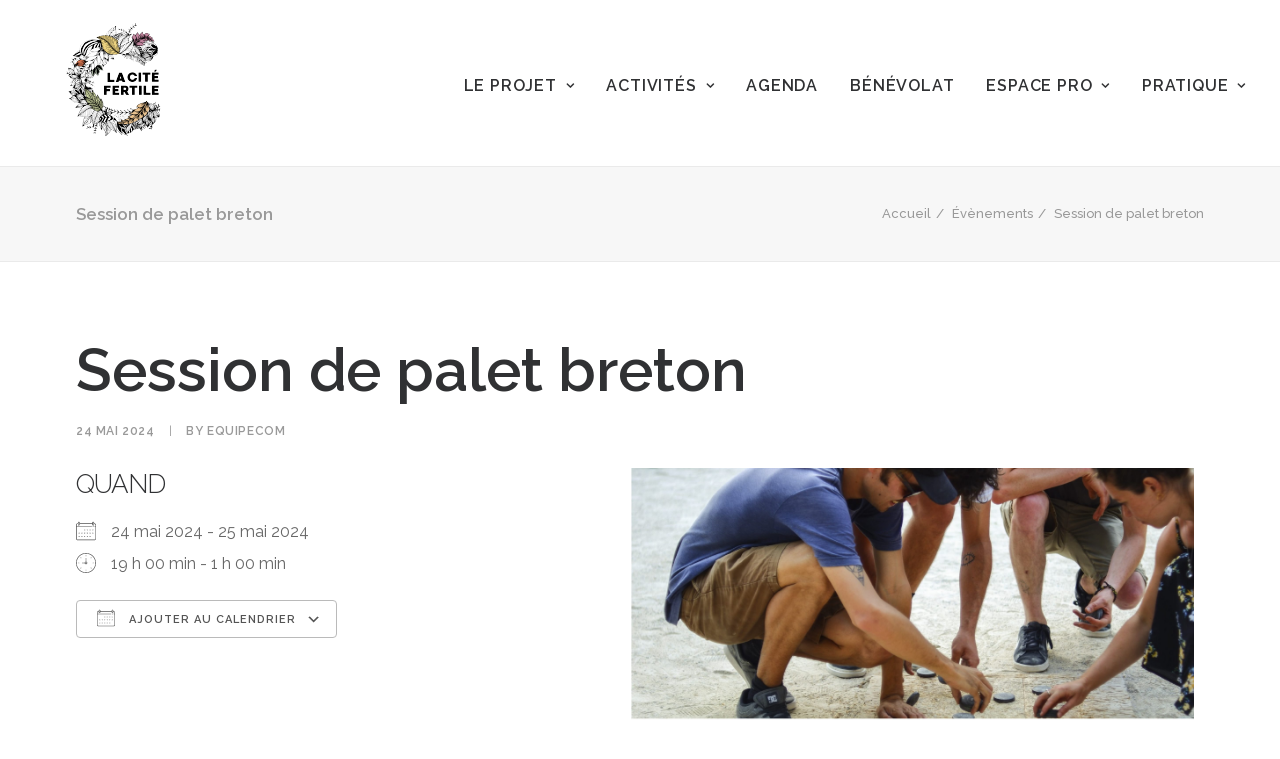

--- FILE ---
content_type: text/html; charset=UTF-8
request_url: https://citefertile.com/events/session-de-palet-breton-4/
body_size: 15688
content:
<!DOCTYPE html>
<html class="no-touch" lang="fr-FR" xmlns="http://www.w3.org/1999/xhtml">
<head>
<meta http-equiv="Content-Type" content="text/html; charset=UTF-8">
<meta name="viewport" content="width=device-width, initial-scale=1">
<link rel="profile" href="http://gmpg.org/xfn/11">
<link rel="pingback" href="https://citefertile.com/xmlrpc.php">
<meta name='robots' content='index, follow, max-image-preview:large, max-snippet:-1, max-video-preview:-1' />

<!-- Google Tag Manager for WordPress by gtm4wp.com -->
<script data-cfasync="false" data-pagespeed-no-defer>
	var gtm4wp_datalayer_name = "dataLayer";
	var dataLayer = dataLayer || [];
</script>
<!-- End Google Tag Manager for WordPress by gtm4wp.com -->
	<!-- This site is optimized with the Yoast SEO plugin v22.0 - https://yoast.com/wordpress/plugins/seo/ -->
	<title>Session de palet breton - La Cité Fertile</title>
	<link rel="canonical" href="https://citefertile.com/events/session-de-palet-breton-4/" />
	<meta property="og:locale" content="fr_FR" />
	<meta property="og:type" content="article" />
	<meta property="og:title" content="Session de palet breton - La Cité Fertile" />
	<meta property="og:description" content="24 mai 2024 - 25 mai 2024 @ 19 h 00 min - 1 h 00 min - Sessions de palet breton par le Palet Saint Germain ! Au programme session de palet de 19 à 01h avec un format montante descendante et des lots à gagner ! 1ère session le 29 mars pour la crémaillère puis tous les 15 jours ! ————————— FOOD &amp; DRINKS Bar et restauration sur place Sessions à [...]" />
	<meta property="og:url" content="https://citefertile.com/events/session-de-palet-breton-4/" />
	<meta property="og:site_name" content="La Cité Fertile" />
	<meta property="og:image" content="https://citefertile.com/wp-content/uploads/2024/03/Palet-breton-V2-scaled.jpg" />
	<meta property="og:image:width" content="2560" />
	<meta property="og:image:height" content="1441" />
	<meta property="og:image:type" content="image/jpeg" />
	<meta name="twitter:card" content="summary_large_image" />
	<meta name="twitter:label1" content="Durée de lecture estimée" />
	<meta name="twitter:data1" content="1 minute" />
	<script type="application/ld+json" class="yoast-schema-graph">{"@context":"https://schema.org","@graph":[{"@type":"WebPage","@id":"https://citefertile.com/events/session-de-palet-breton-4/","url":"https://citefertile.com/events/session-de-palet-breton-4/","name":"Session de palet breton - La Cité Fertile","isPartOf":{"@id":"https://citefertile.com/#website"},"primaryImageOfPage":{"@id":"https://citefertile.com/events/session-de-palet-breton-4/#primaryimage"},"image":{"@id":"https://citefertile.com/events/session-de-palet-breton-4/#primaryimage"},"thumbnailUrl":"https://citefertile.com/wp-content/uploads/2024/03/Palet-breton-V2-scaled.jpg","datePublished":"2024-04-19T10:18:53+00:00","dateModified":"2024-04-19T10:18:53+00:00","breadcrumb":{"@id":"https://citefertile.com/events/session-de-palet-breton-4/#breadcrumb"},"inLanguage":"fr-FR","potentialAction":[{"@type":"ReadAction","target":["https://citefertile.com/events/session-de-palet-breton-4/"]}]},{"@type":"ImageObject","inLanguage":"fr-FR","@id":"https://citefertile.com/events/session-de-palet-breton-4/#primaryimage","url":"https://citefertile.com/wp-content/uploads/2024/03/Palet-breton-V2-scaled.jpg","contentUrl":"https://citefertile.com/wp-content/uploads/2024/03/Palet-breton-V2-scaled.jpg","width":2560,"height":1441},{"@type":"BreadcrumbList","@id":"https://citefertile.com/events/session-de-palet-breton-4/#breadcrumb","itemListElement":[{"@type":"ListItem","position":1,"name":"Accueil","item":"https://citefertile.com/"},{"@type":"ListItem","position":2,"name":"Session de palet breton"}]},{"@type":"WebSite","@id":"https://citefertile.com/#website","url":"https://citefertile.com/","name":"La Cité Fertile","description":"","publisher":{"@id":"https://citefertile.com/#organization"},"potentialAction":[{"@type":"SearchAction","target":{"@type":"EntryPoint","urlTemplate":"https://citefertile.com/?s={search_term_string}"},"query-input":"required name=search_term_string"}],"inLanguage":"fr-FR"},{"@type":"Organization","@id":"https://citefertile.com/#organization","name":"La Cité Fertile","url":"https://citefertile.com/","logo":{"@type":"ImageObject","inLanguage":"fr-FR","@id":"https://citefertile.com/#/schema/logo/image/","url":"https://citefertile.com/wp-content/uploads/2022/07/cropped-cropped-cropped-test2.png","contentUrl":"https://citefertile.com/wp-content/uploads/2022/07/cropped-cropped-cropped-test2.png","width":168,"height":130,"caption":"La Cité Fertile"},"image":{"@id":"https://citefertile.com/#/schema/logo/image/"}}]}</script>
	<!-- / Yoast SEO plugin. -->


<link rel='dns-prefetch' href='//www.googletagmanager.com' />
<link rel='dns-prefetch' href='//fonts.googleapis.com' />
<link rel="alternate" type="application/rss+xml" title="La Cité Fertile &raquo; Flux" href="https://citefertile.com/feed/" />
<link rel="alternate" type="application/rss+xml" title="La Cité Fertile &raquo; Flux des commentaires" href="https://citefertile.com/comments/feed/" />
<style type="text/css">.brave_popup{display:none}</style><script data-no-optimize="1"> var brave_popup_data = {}; var bravepop_emailValidation=false; var brave_popup_videos = {};  var brave_popup_formData = {};var brave_popup_adminUser = false; var brave_popup_pageInfo = {"type":"single","pageID":12917,"singleType":"event"};  var bravepop_emailSuggestions={};</script><script type="text/javascript">
/* <![CDATA[ */
window._wpemojiSettings = {"baseUrl":"https:\/\/s.w.org\/images\/core\/emoji\/14.0.0\/72x72\/","ext":".png","svgUrl":"https:\/\/s.w.org\/images\/core\/emoji\/14.0.0\/svg\/","svgExt":".svg","source":{"concatemoji":"https:\/\/citefertile.com\/wp-includes\/js\/wp-emoji-release.min.js?ver=6.4.7"}};
/*! This file is auto-generated */
!function(i,n){var o,s,e;function c(e){try{var t={supportTests:e,timestamp:(new Date).valueOf()};sessionStorage.setItem(o,JSON.stringify(t))}catch(e){}}function p(e,t,n){e.clearRect(0,0,e.canvas.width,e.canvas.height),e.fillText(t,0,0);var t=new Uint32Array(e.getImageData(0,0,e.canvas.width,e.canvas.height).data),r=(e.clearRect(0,0,e.canvas.width,e.canvas.height),e.fillText(n,0,0),new Uint32Array(e.getImageData(0,0,e.canvas.width,e.canvas.height).data));return t.every(function(e,t){return e===r[t]})}function u(e,t,n){switch(t){case"flag":return n(e,"\ud83c\udff3\ufe0f\u200d\u26a7\ufe0f","\ud83c\udff3\ufe0f\u200b\u26a7\ufe0f")?!1:!n(e,"\ud83c\uddfa\ud83c\uddf3","\ud83c\uddfa\u200b\ud83c\uddf3")&&!n(e,"\ud83c\udff4\udb40\udc67\udb40\udc62\udb40\udc65\udb40\udc6e\udb40\udc67\udb40\udc7f","\ud83c\udff4\u200b\udb40\udc67\u200b\udb40\udc62\u200b\udb40\udc65\u200b\udb40\udc6e\u200b\udb40\udc67\u200b\udb40\udc7f");case"emoji":return!n(e,"\ud83e\udef1\ud83c\udffb\u200d\ud83e\udef2\ud83c\udfff","\ud83e\udef1\ud83c\udffb\u200b\ud83e\udef2\ud83c\udfff")}return!1}function f(e,t,n){var r="undefined"!=typeof WorkerGlobalScope&&self instanceof WorkerGlobalScope?new OffscreenCanvas(300,150):i.createElement("canvas"),a=r.getContext("2d",{willReadFrequently:!0}),o=(a.textBaseline="top",a.font="600 32px Arial",{});return e.forEach(function(e){o[e]=t(a,e,n)}),o}function t(e){var t=i.createElement("script");t.src=e,t.defer=!0,i.head.appendChild(t)}"undefined"!=typeof Promise&&(o="wpEmojiSettingsSupports",s=["flag","emoji"],n.supports={everything:!0,everythingExceptFlag:!0},e=new Promise(function(e){i.addEventListener("DOMContentLoaded",e,{once:!0})}),new Promise(function(t){var n=function(){try{var e=JSON.parse(sessionStorage.getItem(o));if("object"==typeof e&&"number"==typeof e.timestamp&&(new Date).valueOf()<e.timestamp+604800&&"object"==typeof e.supportTests)return e.supportTests}catch(e){}return null}();if(!n){if("undefined"!=typeof Worker&&"undefined"!=typeof OffscreenCanvas&&"undefined"!=typeof URL&&URL.createObjectURL&&"undefined"!=typeof Blob)try{var e="postMessage("+f.toString()+"("+[JSON.stringify(s),u.toString(),p.toString()].join(",")+"));",r=new Blob([e],{type:"text/javascript"}),a=new Worker(URL.createObjectURL(r),{name:"wpTestEmojiSupports"});return void(a.onmessage=function(e){c(n=e.data),a.terminate(),t(n)})}catch(e){}c(n=f(s,u,p))}t(n)}).then(function(e){for(var t in e)n.supports[t]=e[t],n.supports.everything=n.supports.everything&&n.supports[t],"flag"!==t&&(n.supports.everythingExceptFlag=n.supports.everythingExceptFlag&&n.supports[t]);n.supports.everythingExceptFlag=n.supports.everythingExceptFlag&&!n.supports.flag,n.DOMReady=!1,n.readyCallback=function(){n.DOMReady=!0}}).then(function(){return e}).then(function(){var e;n.supports.everything||(n.readyCallback(),(e=n.source||{}).concatemoji?t(e.concatemoji):e.wpemoji&&e.twemoji&&(t(e.twemoji),t(e.wpemoji)))}))}((window,document),window._wpemojiSettings);
/* ]]> */
</script>
<style id='wp-emoji-styles-inline-css' type='text/css'>

	img.wp-smiley, img.emoji {
		display: inline !important;
		border: none !important;
		box-shadow: none !important;
		height: 1em !important;
		width: 1em !important;
		margin: 0 0.07em !important;
		vertical-align: -0.1em !important;
		background: none !important;
		padding: 0 !important;
	}
</style>
<link rel='stylesheet' id='wp-block-library-css' href='https://citefertile.com/wp-includes/css/dist/block-library/style.min.css?ver=6.4.7' type='text/css' media='all' />
<style id='classic-theme-styles-inline-css' type='text/css'>
/*! This file is auto-generated */
.wp-block-button__link{color:#fff;background-color:#32373c;border-radius:9999px;box-shadow:none;text-decoration:none;padding:calc(.667em + 2px) calc(1.333em + 2px);font-size:1.125em}.wp-block-file__button{background:#32373c;color:#fff;text-decoration:none}
</style>
<style id='global-styles-inline-css' type='text/css'>
body{--wp--preset--color--black: #000000;--wp--preset--color--cyan-bluish-gray: #abb8c3;--wp--preset--color--white: #ffffff;--wp--preset--color--pale-pink: #f78da7;--wp--preset--color--vivid-red: #cf2e2e;--wp--preset--color--luminous-vivid-orange: #ff6900;--wp--preset--color--luminous-vivid-amber: #fcb900;--wp--preset--color--light-green-cyan: #7bdcb5;--wp--preset--color--vivid-green-cyan: #00d084;--wp--preset--color--pale-cyan-blue: #8ed1fc;--wp--preset--color--vivid-cyan-blue: #0693e3;--wp--preset--color--vivid-purple: #9b51e0;--wp--preset--gradient--vivid-cyan-blue-to-vivid-purple: linear-gradient(135deg,rgba(6,147,227,1) 0%,rgb(155,81,224) 100%);--wp--preset--gradient--light-green-cyan-to-vivid-green-cyan: linear-gradient(135deg,rgb(122,220,180) 0%,rgb(0,208,130) 100%);--wp--preset--gradient--luminous-vivid-amber-to-luminous-vivid-orange: linear-gradient(135deg,rgba(252,185,0,1) 0%,rgba(255,105,0,1) 100%);--wp--preset--gradient--luminous-vivid-orange-to-vivid-red: linear-gradient(135deg,rgba(255,105,0,1) 0%,rgb(207,46,46) 100%);--wp--preset--gradient--very-light-gray-to-cyan-bluish-gray: linear-gradient(135deg,rgb(238,238,238) 0%,rgb(169,184,195) 100%);--wp--preset--gradient--cool-to-warm-spectrum: linear-gradient(135deg,rgb(74,234,220) 0%,rgb(151,120,209) 20%,rgb(207,42,186) 40%,rgb(238,44,130) 60%,rgb(251,105,98) 80%,rgb(254,248,76) 100%);--wp--preset--gradient--blush-light-purple: linear-gradient(135deg,rgb(255,206,236) 0%,rgb(152,150,240) 100%);--wp--preset--gradient--blush-bordeaux: linear-gradient(135deg,rgb(254,205,165) 0%,rgb(254,45,45) 50%,rgb(107,0,62) 100%);--wp--preset--gradient--luminous-dusk: linear-gradient(135deg,rgb(255,203,112) 0%,rgb(199,81,192) 50%,rgb(65,88,208) 100%);--wp--preset--gradient--pale-ocean: linear-gradient(135deg,rgb(255,245,203) 0%,rgb(182,227,212) 50%,rgb(51,167,181) 100%);--wp--preset--gradient--electric-grass: linear-gradient(135deg,rgb(202,248,128) 0%,rgb(113,206,126) 100%);--wp--preset--gradient--midnight: linear-gradient(135deg,rgb(2,3,129) 0%,rgb(40,116,252) 100%);--wp--preset--font-size--small: 13px;--wp--preset--font-size--medium: 20px;--wp--preset--font-size--large: 36px;--wp--preset--font-size--x-large: 42px;--wp--preset--spacing--20: 0.44rem;--wp--preset--spacing--30: 0.67rem;--wp--preset--spacing--40: 1rem;--wp--preset--spacing--50: 1.5rem;--wp--preset--spacing--60: 2.25rem;--wp--preset--spacing--70: 3.38rem;--wp--preset--spacing--80: 5.06rem;--wp--preset--shadow--natural: 6px 6px 9px rgba(0, 0, 0, 0.2);--wp--preset--shadow--deep: 12px 12px 50px rgba(0, 0, 0, 0.4);--wp--preset--shadow--sharp: 6px 6px 0px rgba(0, 0, 0, 0.2);--wp--preset--shadow--outlined: 6px 6px 0px -3px rgba(255, 255, 255, 1), 6px 6px rgba(0, 0, 0, 1);--wp--preset--shadow--crisp: 6px 6px 0px rgba(0, 0, 0, 1);}:where(.is-layout-flex){gap: 0.5em;}:where(.is-layout-grid){gap: 0.5em;}body .is-layout-flow > .alignleft{float: left;margin-inline-start: 0;margin-inline-end: 2em;}body .is-layout-flow > .alignright{float: right;margin-inline-start: 2em;margin-inline-end: 0;}body .is-layout-flow > .aligncenter{margin-left: auto !important;margin-right: auto !important;}body .is-layout-constrained > .alignleft{float: left;margin-inline-start: 0;margin-inline-end: 2em;}body .is-layout-constrained > .alignright{float: right;margin-inline-start: 2em;margin-inline-end: 0;}body .is-layout-constrained > .aligncenter{margin-left: auto !important;margin-right: auto !important;}body .is-layout-constrained > :where(:not(.alignleft):not(.alignright):not(.alignfull)){max-width: var(--wp--style--global--content-size);margin-left: auto !important;margin-right: auto !important;}body .is-layout-constrained > .alignwide{max-width: var(--wp--style--global--wide-size);}body .is-layout-flex{display: flex;}body .is-layout-flex{flex-wrap: wrap;align-items: center;}body .is-layout-flex > *{margin: 0;}body .is-layout-grid{display: grid;}body .is-layout-grid > *{margin: 0;}:where(.wp-block-columns.is-layout-flex){gap: 2em;}:where(.wp-block-columns.is-layout-grid){gap: 2em;}:where(.wp-block-post-template.is-layout-flex){gap: 1.25em;}:where(.wp-block-post-template.is-layout-grid){gap: 1.25em;}.has-black-color{color: var(--wp--preset--color--black) !important;}.has-cyan-bluish-gray-color{color: var(--wp--preset--color--cyan-bluish-gray) !important;}.has-white-color{color: var(--wp--preset--color--white) !important;}.has-pale-pink-color{color: var(--wp--preset--color--pale-pink) !important;}.has-vivid-red-color{color: var(--wp--preset--color--vivid-red) !important;}.has-luminous-vivid-orange-color{color: var(--wp--preset--color--luminous-vivid-orange) !important;}.has-luminous-vivid-amber-color{color: var(--wp--preset--color--luminous-vivid-amber) !important;}.has-light-green-cyan-color{color: var(--wp--preset--color--light-green-cyan) !important;}.has-vivid-green-cyan-color{color: var(--wp--preset--color--vivid-green-cyan) !important;}.has-pale-cyan-blue-color{color: var(--wp--preset--color--pale-cyan-blue) !important;}.has-vivid-cyan-blue-color{color: var(--wp--preset--color--vivid-cyan-blue) !important;}.has-vivid-purple-color{color: var(--wp--preset--color--vivid-purple) !important;}.has-black-background-color{background-color: var(--wp--preset--color--black) !important;}.has-cyan-bluish-gray-background-color{background-color: var(--wp--preset--color--cyan-bluish-gray) !important;}.has-white-background-color{background-color: var(--wp--preset--color--white) !important;}.has-pale-pink-background-color{background-color: var(--wp--preset--color--pale-pink) !important;}.has-vivid-red-background-color{background-color: var(--wp--preset--color--vivid-red) !important;}.has-luminous-vivid-orange-background-color{background-color: var(--wp--preset--color--luminous-vivid-orange) !important;}.has-luminous-vivid-amber-background-color{background-color: var(--wp--preset--color--luminous-vivid-amber) !important;}.has-light-green-cyan-background-color{background-color: var(--wp--preset--color--light-green-cyan) !important;}.has-vivid-green-cyan-background-color{background-color: var(--wp--preset--color--vivid-green-cyan) !important;}.has-pale-cyan-blue-background-color{background-color: var(--wp--preset--color--pale-cyan-blue) !important;}.has-vivid-cyan-blue-background-color{background-color: var(--wp--preset--color--vivid-cyan-blue) !important;}.has-vivid-purple-background-color{background-color: var(--wp--preset--color--vivid-purple) !important;}.has-black-border-color{border-color: var(--wp--preset--color--black) !important;}.has-cyan-bluish-gray-border-color{border-color: var(--wp--preset--color--cyan-bluish-gray) !important;}.has-white-border-color{border-color: var(--wp--preset--color--white) !important;}.has-pale-pink-border-color{border-color: var(--wp--preset--color--pale-pink) !important;}.has-vivid-red-border-color{border-color: var(--wp--preset--color--vivid-red) !important;}.has-luminous-vivid-orange-border-color{border-color: var(--wp--preset--color--luminous-vivid-orange) !important;}.has-luminous-vivid-amber-border-color{border-color: var(--wp--preset--color--luminous-vivid-amber) !important;}.has-light-green-cyan-border-color{border-color: var(--wp--preset--color--light-green-cyan) !important;}.has-vivid-green-cyan-border-color{border-color: var(--wp--preset--color--vivid-green-cyan) !important;}.has-pale-cyan-blue-border-color{border-color: var(--wp--preset--color--pale-cyan-blue) !important;}.has-vivid-cyan-blue-border-color{border-color: var(--wp--preset--color--vivid-cyan-blue) !important;}.has-vivid-purple-border-color{border-color: var(--wp--preset--color--vivid-purple) !important;}.has-vivid-cyan-blue-to-vivid-purple-gradient-background{background: var(--wp--preset--gradient--vivid-cyan-blue-to-vivid-purple) !important;}.has-light-green-cyan-to-vivid-green-cyan-gradient-background{background: var(--wp--preset--gradient--light-green-cyan-to-vivid-green-cyan) !important;}.has-luminous-vivid-amber-to-luminous-vivid-orange-gradient-background{background: var(--wp--preset--gradient--luminous-vivid-amber-to-luminous-vivid-orange) !important;}.has-luminous-vivid-orange-to-vivid-red-gradient-background{background: var(--wp--preset--gradient--luminous-vivid-orange-to-vivid-red) !important;}.has-very-light-gray-to-cyan-bluish-gray-gradient-background{background: var(--wp--preset--gradient--very-light-gray-to-cyan-bluish-gray) !important;}.has-cool-to-warm-spectrum-gradient-background{background: var(--wp--preset--gradient--cool-to-warm-spectrum) !important;}.has-blush-light-purple-gradient-background{background: var(--wp--preset--gradient--blush-light-purple) !important;}.has-blush-bordeaux-gradient-background{background: var(--wp--preset--gradient--blush-bordeaux) !important;}.has-luminous-dusk-gradient-background{background: var(--wp--preset--gradient--luminous-dusk) !important;}.has-pale-ocean-gradient-background{background: var(--wp--preset--gradient--pale-ocean) !important;}.has-electric-grass-gradient-background{background: var(--wp--preset--gradient--electric-grass) !important;}.has-midnight-gradient-background{background: var(--wp--preset--gradient--midnight) !important;}.has-small-font-size{font-size: var(--wp--preset--font-size--small) !important;}.has-medium-font-size{font-size: var(--wp--preset--font-size--medium) !important;}.has-large-font-size{font-size: var(--wp--preset--font-size--large) !important;}.has-x-large-font-size{font-size: var(--wp--preset--font-size--x-large) !important;}
.wp-block-navigation a:where(:not(.wp-element-button)){color: inherit;}
:where(.wp-block-post-template.is-layout-flex){gap: 1.25em;}:where(.wp-block-post-template.is-layout-grid){gap: 1.25em;}
:where(.wp-block-columns.is-layout-flex){gap: 2em;}:where(.wp-block-columns.is-layout-grid){gap: 2em;}
.wp-block-pullquote{font-size: 1.5em;line-height: 1.6;}
</style>
<link rel='stylesheet' id='events-manager-css' href='https://citefertile.com/wp-content/plugins/events-manager/includes/css/events-manager.min.css?ver=6.4.6.4' type='text/css' media='all' />
<link rel='stylesheet' id='uncodefont-google-css' href='//fonts.googleapis.com/css?family=Raleway%3A100%2C100italic%2C200%2C200italic%2C300%2C300italic%2Cregular%2Citalic%2C500%2C500italic%2C600%2C600italic%2C700%2C700italic%2C800%2C800italic%2C900%2C900italic&#038;subset=latin%2Clatin-ext&#038;ver=2.1.0' type='text/css' media='all' />
<!--[if lt IE 9]>
<link rel='stylesheet' id='vc_lte_ie9-css' href='https://citefertile.com/wp-content/plugins/uncode-js_composer/assets/css/vc_lte_ie9.min.css?ver=6.0.5' type='text/css' media='screen' />
<![endif]-->
<link rel='stylesheet' id='uncode-style-css' href='https://citefertile.com/wp-content/themes/uncode/library/css/style.css' type='text/css' media='all' />
<style id='uncode-style-inline-css' type='text/css'>

@media (min-width: 960px) { .limit-width { max-width: 1200px; margin: auto;}}
.menu-primary ul.menu-smart > li > a, .menu-primary ul.menu-smart li.dropdown > a, .menu-primary ul.menu-smart li.mega-menu > a, .vmenu-container ul.menu-smart > li > a, .vmenu-container ul.menu-smart li.dropdown > a { text-transform: uppercase; }
body.menu-custom-padding .col-lg-0.logo-container, body.menu-custom-padding .col-lg-2.logo-container, body.menu-custom-padding .col-lg-12 .logo-container, body.menu-custom-padding .col-lg-4.logo-container { padding-top: 18px; padding-bottom: 18px; }
body.menu-custom-padding .col-lg-0.logo-container.shrinked, body.menu-custom-padding .col-lg-2.logo-container.shrinked, body.menu-custom-padding .col-lg-12 .logo-container.shrinked, body.menu-custom-padding .col-lg-4.logo-container.shrinked { padding-top: 9px; padding-bottom: 9px; }
@media (max-width: 959px) { body.menu-custom-padding .menu-container .logo-container { padding-top: 18px !important; padding-bottom: 18px !important; } }
</style>
<link rel='stylesheet' id='uncode-icons-css' href='https://citefertile.com/wp-content/themes/uncode/library/css/uncode-icons.css' type='text/css' media='all' />
<link rel='stylesheet' id='uncode-custom-style-css' href='https://citefertile.com/wp-content/themes/uncode/library/css/style-custom.css' type='text/css' media='all' />
<link rel='stylesheet' id='sib-front-css-css' href='https://citefertile.com/wp-content/plugins/mailin/css/mailin-front.css?ver=6.4.7' type='text/css' media='all' />
<script type="text/javascript" src="https://citefertile.com/wp-includes/js/jquery/jquery.min.js?ver=3.7.1" id="jquery-core-js"></script>
<script type="text/javascript" src="https://citefertile.com/wp-includes/js/jquery/jquery-migrate.min.js?ver=3.4.1" id="jquery-migrate-js"></script>
<script type="text/javascript" src="https://citefertile.com/wp-includes/js/jquery/ui/core.min.js?ver=1.13.2" id="jquery-ui-core-js"></script>
<script type="text/javascript" src="https://citefertile.com/wp-includes/js/jquery/ui/mouse.min.js?ver=1.13.2" id="jquery-ui-mouse-js"></script>
<script type="text/javascript" src="https://citefertile.com/wp-includes/js/jquery/ui/sortable.min.js?ver=1.13.2" id="jquery-ui-sortable-js"></script>
<script type="text/javascript" src="https://citefertile.com/wp-includes/js/jquery/ui/datepicker.min.js?ver=1.13.2" id="jquery-ui-datepicker-js"></script>
<script type="text/javascript" id="jquery-ui-datepicker-js-after">
/* <![CDATA[ */
jQuery(function(jQuery){jQuery.datepicker.setDefaults({"closeText":"Fermer","currentText":"Aujourd\u2019hui","monthNames":["janvier","f\u00e9vrier","mars","avril","mai","juin","juillet","ao\u00fbt","septembre","octobre","novembre","d\u00e9cembre"],"monthNamesShort":["Jan","F\u00e9v","Mar","Avr","Mai","Juin","Juil","Ao\u00fbt","Sep","Oct","Nov","D\u00e9c"],"nextText":"Suivant","prevText":"Pr\u00e9c\u00e9dent","dayNames":["dimanche","lundi","mardi","mercredi","jeudi","vendredi","samedi"],"dayNamesShort":["dim","lun","mar","mer","jeu","ven","sam"],"dayNamesMin":["D","L","M","M","J","V","S"],"dateFormat":"d MM yy","firstDay":1,"isRTL":false});});
/* ]]> */
</script>
<script type="text/javascript" src="https://citefertile.com/wp-includes/js/jquery/ui/resizable.min.js?ver=1.13.2" id="jquery-ui-resizable-js"></script>
<script type="text/javascript" src="https://citefertile.com/wp-includes/js/jquery/ui/draggable.min.js?ver=1.13.2" id="jquery-ui-draggable-js"></script>
<script type="text/javascript" src="https://citefertile.com/wp-includes/js/jquery/ui/controlgroup.min.js?ver=1.13.2" id="jquery-ui-controlgroup-js"></script>
<script type="text/javascript" src="https://citefertile.com/wp-includes/js/jquery/ui/checkboxradio.min.js?ver=1.13.2" id="jquery-ui-checkboxradio-js"></script>
<script type="text/javascript" src="https://citefertile.com/wp-includes/js/jquery/ui/button.min.js?ver=1.13.2" id="jquery-ui-button-js"></script>
<script type="text/javascript" src="https://citefertile.com/wp-includes/js/jquery/ui/dialog.min.js?ver=1.13.2" id="jquery-ui-dialog-js"></script>
<script type="text/javascript" id="events-manager-js-extra">
/* <![CDATA[ */
var EM = {"ajaxurl":"https:\/\/citefertile.com\/wp-admin\/admin-ajax.php","locationajaxurl":"https:\/\/citefertile.com\/wp-admin\/admin-ajax.php?action=locations_search","firstDay":"1","locale":"fr","dateFormat":"yy-mm-dd","ui_css":"https:\/\/citefertile.com\/wp-content\/plugins\/events-manager\/includes\/css\/jquery-ui\/build.min.css","show24hours":"1","is_ssl":"1","autocomplete_limit":"10","calendar":{"breakpoints":{"small":560,"medium":908,"large":false}},"phone":"","datepicker":{"format":"Y-m-d","locale":"fr"},"search":{"breakpoints":{"small":650,"medium":850,"full":false}},"url":"https:\/\/citefertile.com\/wp-content\/plugins\/events-manager","txt_search":"Recherche","txt_searching":"Recherche en cours\u2026","txt_loading":"Chargement en cours\u2026"};
/* ]]> */
</script>
<script type="text/javascript" src="https://citefertile.com/wp-content/plugins/events-manager/includes/js/events-manager.min.js?ver=6.4.6.4" id="events-manager-js"></script>
<script type="text/javascript" src="https://citefertile.com/wp-content/plugins/events-manager/includes/external/flatpickr/l10n/fr.min.js?ver=6.4.6.4" id="em-flatpickr-localization-js"></script>
<script type="text/javascript" id="uncode-init-js-extra">
/* <![CDATA[ */
var SiteParameters = {"days":"jours","hours":"heures","minutes":"minutes","seconds":"secondes","constant_scroll":"on","scroll_speed":"2","parallax_factor":"0.25","loading":"Chargement...","slide_name":"slide","slide_footer":"footer","ajax_url":"https:\/\/citefertile.com\/wp-admin\/admin-ajax.php","nonce_adaptive_images":"1923cef11a","enable_debug":"","block_mobile_videos":"","is_frontend_editor":"","mobile_parallax_allowed":"","wireframes_plugin_active":""};
/* ]]> */
</script>
<script type="text/javascript" src="https://citefertile.com/wp-content/themes/uncode/library/js/min/init.min.js" id="uncode-init-js"></script>

<!-- Extrait Google Analytics ajouté par Site Kit -->
<script type="text/javascript" src="https://www.googletagmanager.com/gtag/js?id=GT-5NTNS92" id="google_gtagjs-js" async></script>
<script type="text/javascript" id="google_gtagjs-js-after">
/* <![CDATA[ */
window.dataLayer = window.dataLayer || [];function gtag(){dataLayer.push(arguments);}
gtag('set', 'linker', {"domains":["citefertile.com"]} );
gtag("js", new Date());
gtag("set", "developer_id.dZTNiMT", true);
gtag("config", "GT-5NTNS92");
/* ]]> */
</script>

<!-- Arrêter l&#039;extrait Google Analytics ajouté par Site Kit -->
<script type="text/javascript" id="sib-front-js-js-extra">
/* <![CDATA[ */
var sibErrMsg = {"invalidMail":"Please fill out valid email address","requiredField":"Please fill out required fields","invalidDateFormat":"Please fill out valid date format","invalidSMSFormat":"Please fill out valid phone number"};
var ajax_sib_front_object = {"ajax_url":"https:\/\/citefertile.com\/wp-admin\/admin-ajax.php","ajax_nonce":"c776a3937d","flag_url":"https:\/\/citefertile.com\/wp-content\/plugins\/mailin\/img\/flags\/"};
/* ]]> */
</script>
<script type="text/javascript" src="https://citefertile.com/wp-content/plugins/mailin/js/mailin-front.js?ver=1715855928" id="sib-front-js-js"></script>
<link rel="https://api.w.org/" href="https://citefertile.com/wp-json/" /><link rel="EditURI" type="application/rsd+xml" title="RSD" href="https://citefertile.com/xmlrpc.php?rsd" />
<meta name="generator" content="WordPress 6.4.7" />
<link rel='shortlink' href='https://citefertile.com/?p=12917' />
<link rel="alternate" type="application/json+oembed" href="https://citefertile.com/wp-json/oembed/1.0/embed?url=https%3A%2F%2Fcitefertile.com%2Fevents%2Fsession-de-palet-breton-4%2F" />
<link rel="alternate" type="text/xml+oembed" href="https://citefertile.com/wp-json/oembed/1.0/embed?url=https%3A%2F%2Fcitefertile.com%2Fevents%2Fsession-de-palet-breton-4%2F&#038;format=xml" />
<meta name="generator" content="Site Kit by Google 1.120.0" /><!-- Global site tag (gtag.js) - Google Analytics -->
<script async src="https://www.googletagmanager.com/gtag/js?id=UA-163116948-1"></script>
<script>
  window.dataLayer = window.dataLayer || [];
  function gtag(){dataLayer.push(arguments);}
  gtag('js', new Date());

  gtag('config', 'UA-163116948-1');
</script>
<!-- Google Tag Manager for WordPress by gtm4wp.com -->
<!-- GTM Container placement set to footer -->
<script data-cfasync="false" data-pagespeed-no-defer type="text/javascript">
	var dataLayer_content = {"pagePostType":"event","pagePostType2":"single-event","pagePostAuthor":"equipecom"};
	dataLayer.push( dataLayer_content );
</script>
<script data-cfasync="false">
(function(w,d,s,l,i){w[l]=w[l]||[];w[l].push({'gtm.start':
new Date().getTime(),event:'gtm.js'});var f=d.getElementsByTagName(s)[0],
j=d.createElement(s),dl=l!='dataLayer'?'&l='+l:'';j.async=true;j.src=
'//www.googletagmanager.com/gtm.js?id='+i+dl;f.parentNode.insertBefore(j,f);
})(window,document,'script','dataLayer','GTM-P7JBDQD');
</script>
<!-- End Google Tag Manager for WordPress by gtm4wp.com --><link rel="icon" href="https://citefertile.com/wp-content/uploads/2019/10/cropped-LOGO-HEADER-32x32.png" sizes="32x32" />
<link rel="icon" href="https://citefertile.com/wp-content/uploads/2019/10/cropped-LOGO-HEADER-192x192.png" sizes="192x192" />
<link rel="apple-touch-icon" href="https://citefertile.com/wp-content/uploads/2019/10/cropped-LOGO-HEADER-180x180.png" />
<meta name="msapplication-TileImage" content="https://citefertile.com/wp-content/uploads/2019/10/cropped-LOGO-HEADER-270x270.png" />
		<style type="text/css" id="wp-custom-css">
			#index-162802RAGNEDA-783-263{display:none;}		</style>
		<noscript><style> .wpb_animate_when_almost_visible { opacity: 1; }</style></noscript></head>
<body class="event-template-default single single-event postid-12917 wp-custom-logo  style-color-xsdn-bg group-blog hormenu-position-left hmenu hmenu-position-right header-full-width main-center-align menu-custom-padding textual-accent-color menu-mobile-centered mobile-parallax-not-allowed ilb-no-bounce wpb-js-composer js-comp-ver-6.0.5 vc_responsive" data-border="0">
		<div class="body-borders" data-border="0"><div class="top-border body-border-shadow"></div><div class="right-border body-border-shadow"></div><div class="bottom-border body-border-shadow"></div><div class="left-border body-border-shadow"></div><div class="top-border style-light-bg"></div><div class="right-border style-light-bg"></div><div class="bottom-border style-light-bg"></div><div class="left-border style-light-bg"></div></div>	<div class="box-wrapper">
		<div class="box-container">
		<script type="text/javascript">UNCODE.initBox();</script>
		<div class="menu-wrapper menu-sticky">
													
													<header id="masthead" class="navbar menu-primary menu-light submenu-light menu-transparent menu-add-padding style-light-original menu-absolute menu-with-logo">
														<div class="menu-container menu-hide style-color-xsdn-bg menu-no-borders">
															<div class="row-menu">
																<div class="row-menu-inner">
																	<div id="logo-container-mobile" class="col-lg-0 logo-container middle">
																		<div id="main-logo" class="navbar-header style-light">
																			<a href="https://citefertile.com" class="navbar-brand"><div class="logo-customizer"><img src="https://citefertile.com/wp-content/uploads/2022/07/cropped-cropped-cropped-test2.png" alt="La Cité Fertile" width="168" height="130" /></div></a>
																		</div>
																		<div class="mmb-container"><div class="mobile-menu-button 1 mobile-menu-button-light lines-button x2"><span class="lines"></span></div></div>
																	</div>
																	<div class="col-lg-12 main-menu-container middle">
																		<div class="menu-horizontal">
																			<div class="menu-horizontal-inner">
																				<div class="nav navbar-nav navbar-main navbar-nav-last"><ul id="menu-menu-header-cf" class="menu-primary-inner menu-smart sm"><li id="menu-item-9" class="menu-item menu-item-type-custom menu-item-object-custom menu-item-has-children menu-item-9 dropdown menu-item-link"><a title="Le projet" href="#" data-toggle="dropdown" class="dropdown-toggle" data-type="title">Le projet<i class="fa fa-angle-down fa-dropdown"></i></a>
<ul role="menu" class="drop-menu">
	<li id="menu-item-10" class="menu-item menu-item-type-custom menu-item-object-custom menu-item-10"><a title="Le projet" href="/le-projet-2">Le projet<i class="fa fa-angle-right fa-dropdown"></i></a></li>
	<li id="menu-item-5596" class="menu-item menu-item-type-post_type menu-item-object-page menu-item-5596"><a title="L’association" href="https://citefertile.com/les-amis-de-la-cite-fertile/">L’association<i class="fa fa-angle-right fa-dropdown"></i></a></li>
	<li id="menu-item-10244" class="menu-item menu-item-type-post_type menu-item-object-page menu-item-10244"><a title="Etre bénévole" href="https://citefertile.com/les-amis-de-la-cite-fertile/">Etre bénévole<i class="fa fa-angle-right fa-dropdown"></i></a></li>
</ul>
</li>
<li id="menu-item-14" class="menu-item menu-item-type-custom menu-item-object-custom menu-item-has-children menu-item-14 dropdown menu-item-link"><a title="Activités" href="#" data-toggle="dropdown" class="dropdown-toggle" data-type="title">Activités<i class="fa fa-angle-down fa-dropdown"></i></a>
<ul role="menu" class="drop-menu">
	<li id="menu-item-12177" class="menu-item menu-item-type-custom menu-item-object-custom menu-item-12177"><a title="Réservation restaurant" href="https://reservation.dish.co/widget/hydra-af4704b3-2939-4f1f-a464-d32a507229dc">Réservation restaurant<i class="fa fa-angle-right fa-dropdown"></i></a></li>
	<li id="menu-item-17" class="menu-item menu-item-type-custom menu-item-object-custom menu-item-17"><a title="Manger &amp; boire" href="https://citefertile.com/manger-boire-et-produire/">Manger &#038; boire<i class="fa fa-angle-right fa-dropdown"></i></a></li>
	<li id="menu-item-18" class="menu-item menu-item-type-custom menu-item-object-custom menu-item-18"><a title="Profiter de la biodiversité" href="https://citefertile.com/jardiner/">Profiter de la biodiversité<i class="fa fa-angle-right fa-dropdown"></i></a></li>
	<li id="menu-item-19" class="menu-item menu-item-type-custom menu-item-object-custom menu-item-19"><a title="Travailler &amp; étudier" href="https://citefertile.com/travailler-autrement/">Travailler &#038; étudier<i class="fa fa-angle-right fa-dropdown"></i></a></li>
	<li id="menu-item-22" class="menu-item menu-item-type-custom menu-item-object-custom menu-item-22"><a title="Participer à un événement" href="https://citefertile.com/agenda/">Participer à un événement<i class="fa fa-angle-right fa-dropdown"></i></a></li>
	<li id="menu-item-20" class="menu-item menu-item-type-custom menu-item-object-custom menu-item-20"><a title="Visiter" href="https://citefertile.com/visiter/">Visiter<i class="fa fa-angle-right fa-dropdown"></i></a></li>
	<li id="menu-item-21" class="menu-item menu-item-type-custom menu-item-object-custom menu-item-21"><a title="Faire du sport" href="https://citefertile.com/faire-du-sport-et-se-relaxer/">Faire du sport<i class="fa fa-angle-right fa-dropdown"></i></a></li>
	<li id="menu-item-23" class="menu-item menu-item-type-custom menu-item-object-custom menu-item-23"><a title="Proposer un projet" href="https://citefertile.com/contact/">Proposer un projet<i class="fa fa-angle-right fa-dropdown"></i></a></li>
	<li id="menu-item-10245" class="menu-item menu-item-type-post_type menu-item-object-page menu-item-10245"><a title="Bénévolat" href="https://citefertile.com/les-amis-de-la-cite-fertile/">Bénévolat<i class="fa fa-angle-right fa-dropdown"></i></a></li>
</ul>
</li>
<li id="menu-item-12597" class="menu-item menu-item-type-post_type menu-item-object-page menu-item-12597 menu-item-link"><a title="Agenda" href="https://citefertile.com/agenda/">Agenda<i class="fa fa-angle-right fa-dropdown"></i></a></li>
<li id="menu-item-10246" class="menu-item menu-item-type-post_type menu-item-object-page menu-item-10246 menu-item-link"><a title="Bénévolat" href="https://citefertile.com/les-amis-de-la-cite-fertile/">Bénévolat<i class="fa fa-angle-right fa-dropdown"></i></a></li>
<li id="menu-item-3987" class="menu-item menu-item-type-custom menu-item-object-custom menu-item-has-children menu-item-3987 dropdown menu-item-link"><a title="Espace pro" href="#" data-toggle="dropdown" class="dropdown-toggle" data-type="title">Espace pro<i class="fa fa-angle-down fa-dropdown"></i></a>
<ul role="menu" class="drop-menu">
	<li id="menu-item-3989" class="menu-item menu-item-type-post_type menu-item-object-page menu-item-3989"><a title="Privatisation" href="https://citefertile.com/privatisations/">Privatisation<i class="fa fa-angle-right fa-dropdown"></i></a></li>
	<li id="menu-item-3988" class="menu-item menu-item-type-post_type menu-item-object-page menu-item-3988"><a title="Presse" href="https://citefertile.com/espace-presse/">Presse<i class="fa fa-angle-right fa-dropdown"></i></a></li>
	<li id="menu-item-8630" class="menu-item menu-item-type-post_type menu-item-object-page menu-item-8630"><a title="Créateur.ice.s / Exposant.e.s" href="https://citefertile.com/createur-ice-s-exposant-e-s/">Créateur.ice.s / Exposant.e.s<i class="fa fa-angle-right fa-dropdown"></i></a></li>
</ul>
</li>
<li id="menu-item-26" class="menu-item menu-item-type-custom menu-item-object-custom menu-item-has-children menu-item-26 dropdown menu-item-link"><a title="Pratique" href="#" data-toggle="dropdown" class="dropdown-toggle" data-type="title">Pratique<i class="fa fa-angle-down fa-dropdown"></i></a>
<ul role="menu" class="drop-menu">
	<li id="menu-item-9749" class="menu-item menu-item-type-post_type menu-item-object-page menu-item-9749"><a title="Accès / horaires" href="https://citefertile.com/infos-pratiques/">Accès / horaires<i class="fa fa-angle-right fa-dropdown"></i></a></li>
	<li id="menu-item-27" class="menu-item menu-item-type-custom menu-item-object-custom menu-item-27"><a title="Contact" href="/contact">Contact<i class="fa fa-angle-right fa-dropdown"></i></a></li>
	<li id="menu-item-11348" class="menu-item menu-item-type-post_type menu-item-object-page menu-item-11348"><a title="Accessibilité" href="https://citefertile.com/accessibilite/">Accessibilité<i class="fa fa-angle-right fa-dropdown"></i></a></li>
</ul>
</li>
</ul></div></div>
																		</div>
																	</div>
																</div>
															</div>
														</div>
													</header>
												</div>			<script type="text/javascript">UNCODE.fixMenuHeight();</script>
			<div class="main-wrapper">
				<div class="main-container">
					<div class="page-wrapper">
						<div class="sections-container">
<script type="text/javascript">UNCODE.initHeader();</script><div class="row-container row-breadcrumb row-breadcrumb-light text-right">
		  					<div class="row row-parent style-light limit-width">
									<div class="breadcrumb-title h5 text-bold">Session de palet breton</div><ol class="breadcrumb header-subtitle"><li><a href="https://citefertile.com/">Accueil</a></li><li><a href="">Évènements</a></li><li class="current">Session de palet breton</li></ol>
								</div>
							</div><article id="post-12917" class="page-body style-light-bg post-12917 event type-event status-publish has-post-thumbnail hentry">
          <div class="post-wrapper">
          	<div class="post-body"><div class="post-content un-no-sidebar-layout"><div class="row-container">
		  					<div class="row row-parent style-light limit-width double-top-padding double-bottom-padding">
									<div class="post-title-wrapper"><h1 class="post-title">Session de palet breton</h1><div class="post-info"><div class="date-info">24 mai 2024</div><div class="author-info"><span>|</span>By <a href="https://citefertile.com/author/equipecom/">equipecom</a></div></div></div><div class="em em-view-container" id="em-view-6" data-view="event">
	<div class="em pixelbones em-item em-item-single em-event em-event-single em-event-161 " id="em-event-6" data-view-id="6">
		<section class="em-item-header"  style="--default-border:#_CATEGORYCOLOR;">
	
	<div class="em-item-image ">
		<img src='https://citefertile.com/wp-content/uploads/2024/03/Palet-breton-V2-scaled.jpg' alt='Session de palet breton'/>
	</div>
	
	
	<div class="em-item-meta">
		<section class="em-item-meta-column">
			<section class="em-event-when">
				<h3>Quand</h3>
				<div class="em-item-meta-line em-event-date em-event-meta-datetime">
					<span class="em-icon-calendar em-icon"></span>
					24 mai 2024 - 25 mai 2024&nbsp;&nbsp;&nbsp;&nbsp;
				</div>
				<div class="em-item-meta-line em-event-time em-event-meta-datetime">
					<span class="em-icon-clock em-icon"></span>
					19 h 00 min - 1 h 00 min
				</div>
									<button type="button" class="em-event-add-to-calendar em-tooltip-ddm em-clickable input" data-button-width="match" data-tooltip-class="em-add-to-calendar-tooltip" data-content="em-event-add-to-colendar-content-748981505"><span class="em-icon em-icon-calendar"></span> Ajouter au Calendrier</button>
					<div class="em-tooltip-ddm-content em-event-add-to-calendar-content" id="em-event-add-to-colendar-content-748981505">
						<a class="em-a2c-download" href="https://citefertile.com/events/session-de-palet-breton-4/ical/" target="_blank">Télécharger ICS</a>
						<a class="em-a2c-google" href="https://www.google.com/calendar/event?action=TEMPLATE&#038;text=Session+de+palet+breton&#038;dates=20240524T190000/20240525T010000&#038;details=%3Cstrong%3ESessions+de+palet+breton+par+le+%3Ca+href%3D%22https%3A%2F%2Fwww.instagram.com%2Fpalet.saintgermain%2F%3Fhl%3Dfr%22%3EPalet+Saint+Germain+%21%3C%2Fa%3E%3C%2Fstrong%3EAu+programme+session+de+palet+de+19+%C3%A0+01h+avec+un+format+montante+descendante+et+des+lots+%C3%A0+gagner+%211%C3%A8re+session+le+29+mars+pour+la+cr%C3%A9maill%C3%A8re+puis+tous+les+15+jours+%21%E2%80%94%E2%80%94%E2%80%94%E2%80%94%E2%80%94%E2%80%94%E2%80%94%E2%80%94%E2%80%94%3Cstrong%3EFOOD+%26amp%3B+DRINKS%3C%2Fstrong%3EBar+et+restauration+sur+place+Sessions+%C3%A0+prix+libre+sur+%3Ca+href%3D%22https%3A%2F%2Fwww.helloasso.com%2Fassociations%2Fpalet-saint-germain%2Fevenements%2Fle-palet-saint-germain-debarque-a-la-cite-fertile%22%3Einscriptions%3C%2Fa%3E&#038;location=&#038;trp=false&#038;sprop=https%3A%2F%2Fcitefertile.com%2Fevents%2Fsession-de-palet-breton-4%2F&#038;sprop=name:La+Cit%C3%A9+Fertile&#038;ctz=Europe%2FParis" target="_blank">Calendrier Google</a>
						<a class="em-a2c-apple" href="webcal://citefertile.com/events/session-de-palet-breton-4/ical/" target="_blank">iCalendar</a>
						<a class="em-a2c-office" href="https://outlook.office.com/calendar/0/deeplink/compose?allday=false&#038;body=%3Cstrong%3ESessions+de+palet+breton+par+le+%3Ca+href%3D%22https%3A%2F%2Fwww.instagram.com%2Fpalet.saintgermain%2F%3Fhl%3Dfr%22%3EPalet+Saint+Germain+%21%3C%2Fa%3E%3C%2Fstrong%3EAu+programme+session+de+palet+de+19+%C3%A0+01h+avec+un+format+montante+descendante+et+des+lots+%C3%A0+gagner+%211%C3%A8re+session+le+29+mars+pour+la+cr%C3%A9maill%C3%A8re+puis+tous+les+15+jours+%21%E2%80%94%E2%80%94%E2%80%94%E2%80%94%E2%80%94%E2%80%94%E2%80%94%E2%80%94%E2%80%94%3Cstrong%3EFOOD+%26amp%3B+DRINKS%3C%2Fstrong%3EBar+et+restauration+sur+place+Sessions+%C3%A0+prix+libre+sur+%3Ca+href%3D%22https%3A%2F%2Fwww.helloasso.com%2Fassociations%2Fpalet-saint-germain%2Fevenements%2Fle-palet-saint-germain-debarque-a-la-cite-fertile%22%3Einscriptions%3C%2Fa%3E&#038;location=&#038;path=/calendar/action/compose&#038;rru=addevent&#038;startdt=2024-05-24T19%3A00%3A00%2B02%3A00&#038;enddt=2024-05-25T01%3A00%3A00%2B02%3A00&#038;subject=Session+de+palet+breton" target="_blank">Office 365</a>
						<a class="em-a2c-outlook" href="https://outlook.live.com/calendar/0/deeplink/compose?allday=false&#038;body=%3Cstrong%3ESessions+de+palet+breton+par+le+%3Ca+href%3D%22https%3A%2F%2Fwww.instagram.com%2Fpalet.saintgermain%2F%3Fhl%3Dfr%22%3EPalet+Saint+Germain+%21%3C%2Fa%3E%3C%2Fstrong%3EAu+programme+session+de+palet+de+19+%C3%A0+01h+avec+un+format+montante+descendante+et+des+lots+%C3%A0+gagner+%211%C3%A8re+session+le+29+mars+pour+la+cr%C3%A9maill%C3%A8re+puis+tous+les+15+jours+%21%E2%80%94%E2%80%94%E2%80%94%E2%80%94%E2%80%94%E2%80%94%E2%80%94%E2%80%94%E2%80%94%3Cstrong%3EFOOD+%26amp%3B+DRINKS%3C%2Fstrong%3EBar+et+restauration+sur+place+Sessions+%C3%A0+prix+libre+sur+%3Ca+href%3D%22https%3A%2F%2Fwww.helloasso.com%2Fassociations%2Fpalet-saint-germain%2Fevenements%2Fle-palet-saint-germain-debarque-a-la-cite-fertile%22%3Einscriptions%3C%2Fa%3E&#038;location=&#038;path=/calendar/action/compose&#038;rru=addevent&#038;startdt=2024-05-24T19%3A00%3A00%2B02%3A00&#038;enddt=2024-05-25T01%3A00%3A00%2B02%3A00&#038;subject=Session+de+palet+breton" target="_blank">Outlook Live</a>
					</div>
					
			</section>
	
			
		</section>

		<section class="em-item-meta-column">
			
			
			
			
		</section>
	</div>
</section>

<section class="em-event-content">
	<p><strong>Sessions de palet breton par le <a href="https://www.instagram.com/palet.saintgermain/?hl=fr">Palet Saint Germain !</a></strong></p>
<p>Au programme session de palet de 19 à 01h avec un format montante descendante et des lots à gagner !</p>
<p>1ère session le 29 mars pour la crémaillère puis tous les 15 jours !</p>
<p>—————————<br />
<strong>FOOD &amp; DRINKS</strong><br />
Bar et restauration sur place</p>
<hr />
<p class="p1"><img decoding="async" class="emoji" role="img" draggable="false" src="https://s.w.org/images/core/emoji/14.0.0/svg/1f449.svg" alt="👉" /> Sessions à prix libre sur <a href="https://www.helloasso.com/associations/palet-saint-germain/evenements/le-palet-saint-germain-debarque-a-la-cite-fertile">inscriptions</a></p>

</section>
	</div>
</div>
	
								</div>
							</div></div><div class="post-footer post-footer-light row-container"><div class="row-container">
		  					<div class="row row-parent style-light limit-width no-top-padding double-bottom-padding">
									<div class="post-share">
	          						<div class="detail-container margin-auto">
													<div class="share-button share-buttons share-inline only-icon"></div>
												</div>
											</div>
								</div>
							</div></div></div><div class="row-container row-navigation row-navigation-light">
		  					<div class="row row-parent style-light limit-width">
									<nav class="post-navigation">
									<ul class="navigation"><li class="page-prev"><span class="btn-container"><a class="btn btn-link text-default-color btn-icon-left" href="https://citefertile.com/events/session-de-palet-breton-3/" rel="prev"><i class="fa fa-angle-left"></i><span>Précédent</span></a></span></li><li class="page-next"><span class="btn-container"><a class="btn btn-link text-default-color btn-icon-right" href="https://citefertile.com/events/visite-de-la-cite-fertile-6/" rel="next"><span>Suivant</span><i class="fa fa-angle-right"></i></a></span></li></ul><!-- .navigation -->
							</nav><!-- .post-navigation -->
								</div>
							</div>
          </div>
        </article>								</div><!-- sections container -->
							</div><!-- page wrapper -->
												<footer id="colophon" class="site-footer">
							<div data-parent="true" class="vc_row style-color-140718-bg row-container mobile-hidden"><div class="row quad-top-padding quad-bottom-padding single-h-padding limit-width row-parent"><div class="wpb_row row-inner"><div class="wpb_column pos-top pos-center align_left column_parent col-lg-2 half-internal-gutter"><div class="uncol style-dark"  ><div class="uncoltable"><div class="uncell no-block-padding"><div class="uncont"><div class="vc_custom_heading_wrap "><div class="heading-text el-text" ><h2 class="h3 font-weight-900 text-color-xsdn-color text-uppercase" ><span>LA CITÉ FERTILE</span></h2><hr class="separator-break" /></div><div class="clear"></div></div><div class="uncode_text_column" ><p>14 Avenue Edouard Vaillant<br />
93500 Pantin<br />
01 48 43 04 60<br />
<a href="mailto:contact@citefertile.com">contact@citefertile.com</a></p>
</div></div></div></div></div></div><div class="wpb_column pos-top pos-center align_left column_parent col-lg-2 half-internal-gutter"><div class="uncol style-dark"  ><div class="uncoltable"><div class="uncell no-block-padding"><div class="uncont"><div class="vc_custom_heading_wrap "><div class="heading-text el-text" ><h2 class="h3 font-weight-900 text-color-xsdn-color text-uppercase" ><span>PLUS D'INFOS</span></h2><hr class="separator-break" /></div><div class="clear"></div></div><div class="uncode_text_column" ><p><a href="https://citefertile.com/infos-pratiques/">Infos pratiques</a><br />
<a href="https://citefertile.com/contact/">Nous contacter</a><br />
<a href="https://reservation.dish.co/widget/hydra-af4704b3-2939-4f1f-a464-d32a507229dc">Réservations</a><br />
<a href="https://citefertile.com/agenda/">Programmation</a><br />
<a href="https://citefertile.com/mentions-legales">Mentions légales</a></p>
</div></div></div></div></div></div><div class="wpb_column pos-top pos-center align_left column_parent col-lg-2 half-internal-gutter"><div class="uncol style-dark"  ><div class="uncoltable"><div class="uncell no-block-padding"><div class="uncont"><div class="vc_custom_heading_wrap "><div class="heading-text el-text" ><h2 class="h3 font-weight-900 text-color-xsdn-color text-uppercase" ><span>ESPACE PRO</span></h2><hr class="separator-break" /></div><div class="clear"></div></div><div class="uncode_text_column" ><p><a href="https://citefertile.com/espace-presse/">Presse</a><br />
<a href="https://citefertile.com/privatisations/">Privatisation</a><br />
<a href="https://citefertile.com/recrutement/">Recrutement</a><br />
<a href="https://citefertile.com/wp-content/uploads/2019/10/Eco-charte.pdf" target="_blank" rel="noopener noreferrer">Ecocharte</a></p>
</div></div></div></div></div></div><div class="wpb_column pos-top pos-center align_left column_parent col-lg-2 half-internal-gutter"><div class="uncol style-dark"  ><div class="uncoltable"><div class="uncell no-block-padding"><div class="uncont"><div class="vc_custom_heading_wrap "><div class="heading-text el-text" ><h2 class="h3 font-weight-900 text-color-xsdn-color text-uppercase" ><span>COMMUNAUTÉ</span></h2><hr class="separator-break" /></div><div class="clear"></div></div><div class="uncode_text_column" ><p>Retrouvez-nous sur</p>
</div><div class="uncode-vc-social  icons-lead"><div class="social-icon icon-box icon-box-top icon-inline alpha-anim animate_when_almost_visible"data-delay="0"><a href="https://www.instagram.com/la_cite_fertile/" target="_blank"><i class="fa fa-instagram"></i></a></div><div class="social-icon icon-box icon-box-top icon-inline alpha-anim animate_when_almost_visible"data-delay="50"><a href="https://www.facebook.com/lacitefertile/" target="_blank"><i class="fa fa-facebook"></i></a></div><div class="social-icon icon-box icon-box-top icon-inline alpha-anim animate_when_almost_visible"data-delay="100"><a href="https://twitter.com/lacitefertile" target="_blank"><i class="fa fa-twitter"></i></a></div></div></div></div></div></div></div><div class="wpb_column pos-top pos-center align_left column_parent col-lg-2 half-internal-gutter"><div class="uncol style-dark"  ><div class="uncoltable"><div class="uncell no-block-padding"><div class="uncont"><div class="vc_custom_heading_wrap "><div class="heading-text el-text" ><h2 class="h3 font-weight-900 text-color-xsdn-color text-uppercase" ><span>NEWSLETTER</span></h2><hr class="separator-break" /></div><div class="clear"></div></div><div class="uncode_text_column" ><p>Inscrivez-vous à la newsletter</p>
</div><span class="btn-container" ><a href="https://830eb60d.sibforms.com/serve/[base64]" class="custom-link btn border-width-0 btn-accent btn-icon-left">Je m'inscris</a></span></div></div></div></div></div><script id="script-201613" data-row="script-201613" type="text/javascript" class="vc_controls">UNCODE.initRow(document.getElementById("script-201613"));</script></div></div></div><div data-parent="true" class="vc_row style-color-140718-bg row-container mobile-hidden"><div class="row limit-width row-parent"><div class="wpb_row row-inner"><div class="wpb_column pos-top pos-center align_left column_parent col-lg-2 single-internal-gutter"><div class="uncol style-light"  ><div class="uncoltable"><div class="uncell no-block-padding"><div class="uncont"><div class="uncode-single-media  text-left"><div class="single-wrapper" style="max-width: 100%;"><div class="tmb tmb-light  tmb-media-first tmb-media-last tmb-content-overlay tmb-no-bg">
						<div class="t-inside"><div class="t-entry-visual"><div class="t-entry-visual-tc"><div class="uncode-single-media-wrapper">
									<img src="" width="" height="" alt=""></div>
				</div>
			</div></div>
					</div></div></div><div class="empty-space empty-single" ><span class="empty-space-inner"></span></div>
</div></div></div></div></div><div class="wpb_column pos-top pos-center align_left column_parent col-lg-2 single-internal-gutter"><div class="uncol style-light"  ><div class="uncoltable"><div class="uncell no-block-padding"><div class="uncont"><div class="uncode-single-media  text-left"><div class="single-wrapper" style="max-width: 100%;"><div class="tmb tmb-light  tmb-media-first tmb-media-last tmb-content-overlay tmb-no-bg">
						<div class="t-inside"><div class="t-entry-visual"><div class="t-entry-visual-tc"><div class="uncode-single-media-wrapper">
									<img src="" width="" height="" alt=""></div>
				</div>
			</div></div>
					</div></div></div></div></div></div></div></div><div class="wpb_column pos-top pos-center align_left column_parent col-lg-2 single-internal-gutter"><div class="uncol style-light"  ><div class="uncoltable"><div class="uncell no-block-padding"><div class="uncont"><div class="uncode-single-media  text-left" id="powered"><div class="single-wrapper" style="max-width: 86%;"><a class="single-media-link" href="http://www.sinnyooko.com/" target=" _blank"><div class="tmb tmb-light  tmb-media-first tmb-media-last tmb-content-overlay tmb-no-bg">
						<div class="t-inside"><div class="t-entry-visual"><div class="t-entry-visual-tc"><div class="uncode-single-media-wrapper">
									<img src="" width="" height="" alt=""></div>
				</div>
			</div></div>
					</div></a></div></div><div class="empty-space empty-single" ><span class="empty-space-inner"></span></div>
</div></div></div></div></div><div class="wpb_column pos-top pos-center align_left column_parent col-lg-2 single-internal-gutter"><div class="uncol style-light"  ><div class="uncoltable"><div class="uncell no-block-padding"><div class="uncont"><div class="uncode-single-media  text-left"><div class="single-wrapper" style="max-width: 100%;"><div class="tmb tmb-light  tmb-media-first tmb-media-last tmb-content-overlay tmb-no-bg">
						<div class="t-inside"><div class="t-entry-visual"><div class="t-entry-visual-tc"><div class="uncode-single-media-wrapper">
									<img src="" width="" height="" alt=""></div>
				</div>
			</div></div>
					</div></div></div><div class="empty-space empty-single" ><span class="empty-space-inner"></span></div>
</div></div></div></div></div><div class="wpb_column pos-top pos-center align_left column_parent col-lg-2 single-internal-gutter"><div class="uncol style-light"  ><div class="uncoltable"><div class="uncell no-block-padding"><div class="uncont"><div class="uncode-single-media  text-left"><div class="single-wrapper" style="max-width: 100%;"><div class="tmb tmb-light  tmb-media-first tmb-media-last tmb-content-overlay tmb-no-bg">
						<div class="t-inside"><div class="t-entry-visual"><div class="t-entry-visual-tc"><div class="uncode-single-media-wrapper">
									<img src="" width="" height="" alt=""></div>
				</div>
			</div></div>
					</div></div></div><div class="empty-space empty-single" ><span class="empty-space-inner"></span></div>
</div></div></div></div></div><div class="wpb_column pos-top pos-center align_left column_parent col-lg-2 single-internal-gutter"><div class="uncol style-light"  ><div class="uncoltable"><div class="uncell no-block-padding"><div class="uncont"><div class="uncode-single-media  text-left"><div class="single-wrapper" style="max-width: 100%;"><div class="tmb tmb-light  tmb-media-first tmb-media-last tmb-content-overlay tmb-no-bg">
						<div class="t-inside"><div class="t-entry-visual"><div class="t-entry-visual-tc"><div class="uncode-single-media-wrapper">
									<img src="" width="" height="" alt=""></div>
				</div>
			</div></div>
					</div></div></div><div class="empty-space empty-single" ><span class="empty-space-inner"></span></div>
</div></div></div></div></div><script id="script-526173" data-row="script-526173" type="text/javascript" class="vc_controls">UNCODE.initRow(document.getElementById("script-526173"));</script></div></div></div><div data-parent="true" class="vc_row style-color-140718-bg row-container desktop-hidden tablet-hidden"><div class="row quad-top-padding quad-bottom-padding single-h-padding limit-width row-parent"><div class="wpb_row row-inner"><div class="wpb_column pos-top pos-center align_left column_parent col-lg-12 half-internal-gutter"><div class="uncol style-dark"  ><div class="uncoltable"><div class="uncell no-block-padding"><div class="uncont"><div class="vc_custom_heading_wrap "><div class="heading-text el-text" ><h2 class="h3 font-weight-900 text-color-xsdn-color text-uppercase" ><span>LA CITÉ FERTILE</span></h2><hr class="separator-break" /></div><div class="clear"></div></div><div class="uncode_text_column" ><p>14 Avenue Edouard Vaillant<br />
93500 Pantin<br />
01 48 43 0 460<br />
<a href="mailto:contact@citefertile.com">contact@citefertile.com</a></p>
</div><div class="vc_custom_heading_wrap "><div class="heading-text el-text" ><h2 class="h3 font-weight-900 text-color-xsdn-color text-uppercase" ><span>PLUS D'INFOS</span></h2><hr class="separator-break" /></div><div class="clear"></div></div><div class="uncode_text_column" ><p><a href="https://citefertile.com/infos-pratiques/">Infos pratiques</a><br />
<a href="https://citefertile.com/contact/">Nous contacter</a><br />
<a href="https://bookings.zenchef.com/results?rid=352929&amp;type=web&amp;pid=1001&amp;lang=fr">Réservations</a><br />
<a href="https://citefertile.com/agenda/">Programmation</a><br />
<a href="https://citefertile.com/mentions-legales">Mentions légales</a></p>
</div><div class="vc_custom_heading_wrap "><div class="heading-text el-text" ><h2 class="h3 font-weight-900 text-color-xsdn-color text-uppercase" ><span>ESPACE PRO</span></h2><hr class="separator-break" /></div><div class="clear"></div></div><div class="uncode_text_column" ><p><a href="https://citefertile.com/espace-presse/">Presse</a><br />
<a href="https://citefertile.com/privatisations/">Privatisation</a><br />
<a href="https://citefertile.com/recrutement/">Recrutement</a><br />
<a href="https://citefertile.com/wp-content/uploads/2019/10/Eco-charte.pdf" target="_blank" rel="noopener noreferrer">Écocharte</a></p>
</div><div class="vc_custom_heading_wrap "><div class="heading-text el-text" ><h2 class="h3 font-weight-900 text-color-xsdn-color text-uppercase" ><span>COMMUNAUTÉ</span></h2><hr class="separator-break" /></div><div class="clear"></div></div><div class="uncode_text_column" ><p>Inscrivez-vous à notre newsletter</p>
</div><div class="uncode_text_column" >
</div><div class="uncode_text_column" ><p>Retrouvez-nous sur</p>
</div><div class="uncode-vc-social  icons-lead"><div class="social-icon icon-box icon-box-top icon-inline alpha-anim animate_when_almost_visible"data-delay="0"><a href="https://www.instagram.com/la_cite_fertile/" target="_blank"><i class="fa fa-instagram"></i></a></div><div class="social-icon icon-box icon-box-top icon-inline alpha-anim animate_when_almost_visible"data-delay="50"><a href="https://www.facebook.com/lacitefertile/" target="_blank"><i class="fa fa-facebook"></i></a></div><div class="social-icon icon-box icon-box-top icon-inline alpha-anim animate_when_almost_visible"data-delay="100"><a href="https://twitter.com/lacitefertile" target="_blank"><i class="fa fa-twitter"></i></a></div></div><div class="empty-space empty-single" ><span class="empty-space-inner"></span></div>
<div class="uncode-single-media  text-left" id="powered"><div class="single-wrapper" style="max-width: 86%;"><a class="single-media-link" href="http://www.sinnyooko.com/" target=" _blank"><div class="tmb tmb-light  tmb-media-first tmb-media-last tmb-content-overlay tmb-no-bg">
						<div class="t-inside"><div class="t-entry-visual"><div class="t-entry-visual-tc"><div class="uncode-single-media-wrapper">
									<img src="" width="" height="" alt=""></div>
				</div>
			</div></div>
					</div></a></div></div><div class="uncode-single-media  text-left" id="powered"><div class="single-wrapper" style="max-width: 86%;"><a class="single-media-link" href="http://www.sinnyooko.com/" target=" _blank"><div class="tmb tmb-light  tmb-media-first tmb-media-last tmb-content-overlay tmb-no-bg">
						<div class="t-inside"><div class="t-entry-visual"><div class="t-entry-visual-tc"><div class="uncode-single-media-wrapper">
									<img src="" width="" height="" alt=""></div>
				</div>
			</div></div>
					</div></a></div></div><div class="uncode-single-media  text-left" id="powered"><div class="single-wrapper" style="max-width: 86%;"><a class="single-media-link" href="http://www.sinnyooko.com/" target=" _blank"><div class="tmb tmb-light  tmb-media-first tmb-media-last tmb-content-overlay tmb-no-bg">
						<div class="t-inside"><div class="t-entry-visual"><div class="t-entry-visual-tc"><div class="uncode-single-media-wrapper">
									<img src="" width="" height="" alt=""></div>
				</div>
			</div></div>
					</div></a></div></div><div class="uncode-single-media  text-left" id="powered"><div class="single-wrapper" style="max-width: 86%;"><a class="single-media-link" href="http://www.sinnyooko.com/" target=" _blank"><div class="tmb tmb-light  tmb-media-first tmb-media-last tmb-content-overlay tmb-no-bg">
						<div class="t-inside"><div class="t-entry-visual"><div class="t-entry-visual-tc"><div class="uncode-single-media-wrapper">
									<img src="" width="" height="" alt=""></div>
				</div>
			</div></div>
					</div></a></div></div><div class="uncode-single-media  text-left" id="powered"><div class="single-wrapper" style="max-width: 86%;"><a class="single-media-link" href="http://www.sinnyooko.com/" target=" _blank"><div class="tmb tmb-light  tmb-media-first tmb-media-last tmb-content-overlay tmb-no-bg">
						<div class="t-inside"><div class="t-entry-visual"><div class="t-entry-visual-tc"><div class="uncode-single-media-wrapper">
									<img src="" width="" height="" alt=""></div>
				</div>
			</div></div>
					</div></a></div></div><div class="uncode-single-media  text-left" id="powered"><div class="single-wrapper" style="max-width: 86%;"><a class="single-media-link" href="http://www.sinnyooko.com/" target=" _blank"><div class="tmb tmb-light  tmb-media-first tmb-media-last tmb-content-overlay tmb-no-bg">
						<div class="t-inside"><div class="t-entry-visual"><div class="t-entry-visual-tc"><div class="uncode-single-media-wrapper">
									<img src="" width="" height="" alt=""></div>
				</div>
			</div></div>
					</div></a></div></div></div></div></div></div></div><script id="script-905644" data-row="script-905644" type="text/javascript" class="vc_controls">UNCODE.initRow(document.getElementById("script-905644"));</script></div></div></div>
<div class="row-container style-color-140718-bg footer-last">
		  					<div class="row row-parent style-dark limit-width no-top-padding no-h-padding no-bottom-padding">
									<div class="site-info uncell col-lg-6 pos-middle text-right"><p>© La Cité Fertile &#8211; 2019 &#8211; réalisation : <a href="http://fabi.io/">fabi</a> &amp; <a href="https://dellamattia.com" target="_blank" rel="noopener">della mattia</a></p>
</div><!-- site info -->
								</div>
							</div>						</footer>
											</div><!-- main container -->
				</div><!-- main wrapper -->
							</div><!-- box container -->
		</div><!-- box wrapper -->
		<div class="style-light footer-scroll-top"><a href="#" class="scroll-top"><i class="fa fa-angle-up fa-stack fa-rounded btn-default btn-hover-nobg"></i></a></div>		<div class="overlay overlay-sequential style-dark style-dark-bg overlay-search" data-area="search" data-container="box-container">
			<div class="mmb-container"><div class="menu-close-search mobile-menu-button menu-button-offcanvas mobile-menu-button-dark lines-button x2 overlay-close close" data-area="search" data-container="box-container"><span class="lines"></span></div></div>
			<div class="search-container"><form action="https://citefertile.com/" method="get">
	<div class="search-container-inner">
		<input type="search" class="search-field form-fluid no-livesearch" placeholder="Rechercher. . ." value="" name="s" title="Recherche pour :">
	  <i class="fa fa-search3"></i>
	</div>
</form>
</div>
		</div>

	
<!-- GTM Container placement set to footer -->
<!-- Google Tag Manager (noscript) -->
				<noscript><iframe src="https://www.googletagmanager.com/ns.html?id=GTM-P7JBDQD" height="0" width="0" style="display:none;visibility:hidden" aria-hidden="true"></iframe></noscript>
<!-- End Google Tag Manager (noscript) --><div id="bravepop_element_tooltip"></div><div id="bravepop_element_lightbox"><div id="bravepop_element_lightbox_close" onclick="brave_lightbox_close()"></div><div id="bravepop_element_lightbox_content"></div></div><link rel='stylesheet' id='bravepop_front_css-css' href='https://citefertile.com/wp-content/plugins/brave-popup-builder/assets/css/frontend.min.css?ver=6.4.7' type='text/css' media='all' />
<script type="text/javascript" src="https://citefertile.com/wp-content/plugins/duracelltomi-google-tag-manager/dist/js/gtm4wp-form-move-tracker.js?ver=1.20" id="gtm4wp-form-move-tracker-js"></script>
<script type="text/javascript" id="mediaelement-core-js-before">
/* <![CDATA[ */
var mejsL10n = {"language":"fr","strings":{"mejs.download-file":"T\u00e9l\u00e9charger le fichier","mejs.install-flash":"Vous utilisez un navigateur qui n\u2019a pas le lecteur Flash activ\u00e9 ou install\u00e9. Veuillez activer votre extension Flash ou t\u00e9l\u00e9charger la derni\u00e8re version \u00e0 partir de cette adresse\u00a0: https:\/\/get.adobe.com\/flashplayer\/","mejs.fullscreen":"Plein \u00e9cran","mejs.play":"Lecture","mejs.pause":"Pause","mejs.time-slider":"Curseur de temps","mejs.time-help-text":"Utilisez les fl\u00e8ches droite\/gauche pour avancer d\u2019une seconde, haut\/bas pour avancer de dix secondes.","mejs.live-broadcast":"\u00c9mission en direct","mejs.volume-help-text":"Utilisez les fl\u00e8ches haut\/bas pour augmenter ou diminuer le volume.","mejs.unmute":"R\u00e9activer le son","mejs.mute":"Muet","mejs.volume-slider":"Curseur de volume","mejs.video-player":"Lecteur vid\u00e9o","mejs.audio-player":"Lecteur audio","mejs.captions-subtitles":"L\u00e9gendes\/Sous-titres","mejs.captions-chapters":"Chapitres","mejs.none":"Aucun","mejs.afrikaans":"Afrikaans","mejs.albanian":"Albanais","mejs.arabic":"Arabe","mejs.belarusian":"Bi\u00e9lorusse","mejs.bulgarian":"Bulgare","mejs.catalan":"Catalan","mejs.chinese":"Chinois","mejs.chinese-simplified":"Chinois (simplifi\u00e9)","mejs.chinese-traditional":"Chinois (traditionnel)","mejs.croatian":"Croate","mejs.czech":"Tch\u00e8que","mejs.danish":"Danois","mejs.dutch":"N\u00e9erlandais","mejs.english":"Anglais","mejs.estonian":"Estonien","mejs.filipino":"Filipino","mejs.finnish":"Finnois","mejs.french":"Fran\u00e7ais","mejs.galician":"Galicien","mejs.german":"Allemand","mejs.greek":"Grec","mejs.haitian-creole":"Cr\u00e9ole ha\u00eftien","mejs.hebrew":"H\u00e9breu","mejs.hindi":"Hindi","mejs.hungarian":"Hongrois","mejs.icelandic":"Islandais","mejs.indonesian":"Indon\u00e9sien","mejs.irish":"Irlandais","mejs.italian":"Italien","mejs.japanese":"Japonais","mejs.korean":"Cor\u00e9en","mejs.latvian":"Letton","mejs.lithuanian":"Lituanien","mejs.macedonian":"Mac\u00e9donien","mejs.malay":"Malais","mejs.maltese":"Maltais","mejs.norwegian":"Norv\u00e9gien","mejs.persian":"Perse","mejs.polish":"Polonais","mejs.portuguese":"Portugais","mejs.romanian":"Roumain","mejs.russian":"Russe","mejs.serbian":"Serbe","mejs.slovak":"Slovaque","mejs.slovenian":"Slov\u00e9nien","mejs.spanish":"Espagnol","mejs.swahili":"Swahili","mejs.swedish":"Su\u00e9dois","mejs.tagalog":"Tagalog","mejs.thai":"Thai","mejs.turkish":"Turc","mejs.ukrainian":"Ukrainien","mejs.vietnamese":"Vietnamien","mejs.welsh":"Ga\u00e9lique","mejs.yiddish":"Yiddish"}};
/* ]]> */
</script>
<script type="text/javascript" src="https://citefertile.com/wp-includes/js/mediaelement/mediaelement-and-player.min.js?ver=4.2.17" id="mediaelement-core-js"></script>
<script type="text/javascript" src="https://citefertile.com/wp-includes/js/mediaelement/mediaelement-migrate.min.js?ver=6.4.7" id="mediaelement-migrate-js"></script>
<script type="text/javascript" id="mediaelement-js-extra">
/* <![CDATA[ */
var _wpmejsSettings = {"pluginPath":"\/wp-includes\/js\/mediaelement\/","classPrefix":"mejs-","stretching":"responsive","audioShortcodeLibrary":"mediaelement","videoShortcodeLibrary":"mediaelement"};
/* ]]> */
</script>
<script type="text/javascript" src="https://citefertile.com/wp-includes/js/mediaelement/wp-mediaelement.min.js?ver=6.4.7" id="wp-mediaelement-js"></script>
<script type="text/javascript" src="https://citefertile.com/wp-content/themes/uncode/library/js/min/plugins.min.js" id="uncode-plugins-js"></script>
<script type="text/javascript" src="https://citefertile.com/wp-content/themes/uncode/library/js/min/app.min.js" id="uncode-app-js"></script>
<script type="text/javascript" id="bravepop_front_js-js-extra">
/* <![CDATA[ */
var bravepop_global = {"loggedin":"false","isadmin":"false","referer":"","security":"7cb0fdc67d","goalSecurity":"4e2d57f109","couponSecurity":"d7eba54858","cartURL":"","checkoutURL":"","ajaxURL":"https:\/\/citefertile.com\/wp-admin\/admin-ajax.php","field_required":"Required","no_html_allowed":"No Html Allowed","invalid_number":"Invalid Number","invalid_phone":"Invalid Phone Number","invalid_email":"Invalid Email","invalid_url":"Invalid URL","invalid_date":"Invalid Date","fname_required":"First Name is Required.","lname_required":"Last Name is Required.","username_required":"Username is Required.","email_required":"Email is Required.","email_invalid":"Invalid Email addresss.","pass_required":"Password is Required.","pass_short":"Password is too Short.","yes":"Yes","no":"No","login_error":"Something Went Wrong. Please contact the Site administrator.","pass_reset_success":"Please check your Email for the Password reset link.","customFonts":[],"disableGoogleFonts":"false"};
/* ]]> */
</script>
<script type="text/javascript" src="https://citefertile.com/wp-content/plugins/brave-popup-builder/assets/frontend/brave.js?ver=6.4.7" id="bravepop_front_js-js"></script>
</body>
</html>
